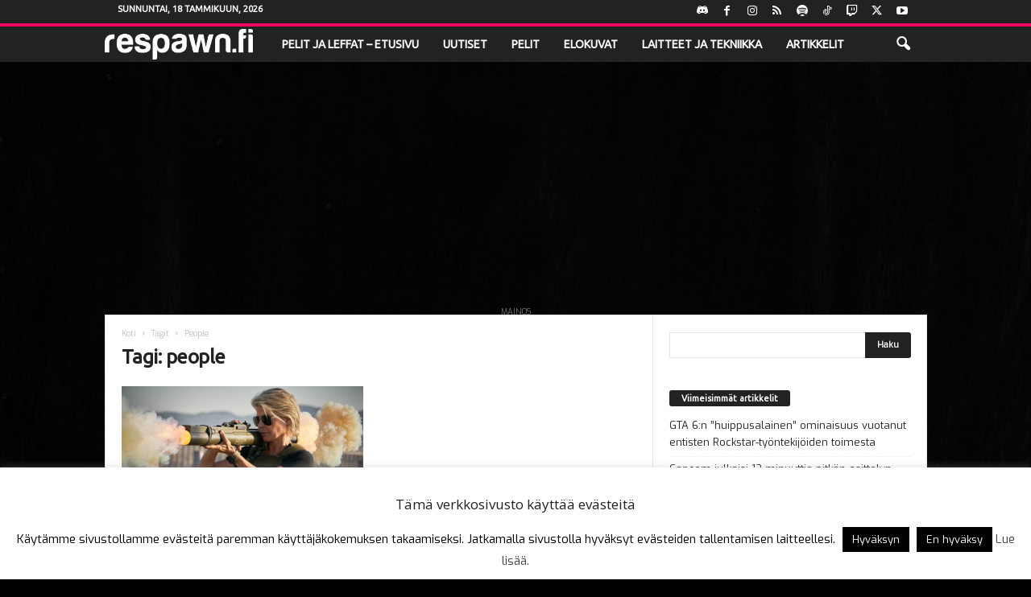

--- FILE ---
content_type: text/html; charset=utf-8
request_url: https://www.google.com/recaptcha/api2/aframe
body_size: 268
content:
<!DOCTYPE HTML><html><head><meta http-equiv="content-type" content="text/html; charset=UTF-8"></head><body><script nonce="wzQM0MNKlxAGELcSe-BGzw">/** Anti-fraud and anti-abuse applications only. See google.com/recaptcha */ try{var clients={'sodar':'https://pagead2.googlesyndication.com/pagead/sodar?'};window.addEventListener("message",function(a){try{if(a.source===window.parent){var b=JSON.parse(a.data);var c=clients[b['id']];if(c){var d=document.createElement('img');d.src=c+b['params']+'&rc='+(localStorage.getItem("rc::a")?sessionStorage.getItem("rc::b"):"");window.document.body.appendChild(d);sessionStorage.setItem("rc::e",parseInt(sessionStorage.getItem("rc::e")||0)+1);localStorage.setItem("rc::h",'1768693804628');}}}catch(b){}});window.parent.postMessage("_grecaptcha_ready", "*");}catch(b){}</script></body></html>